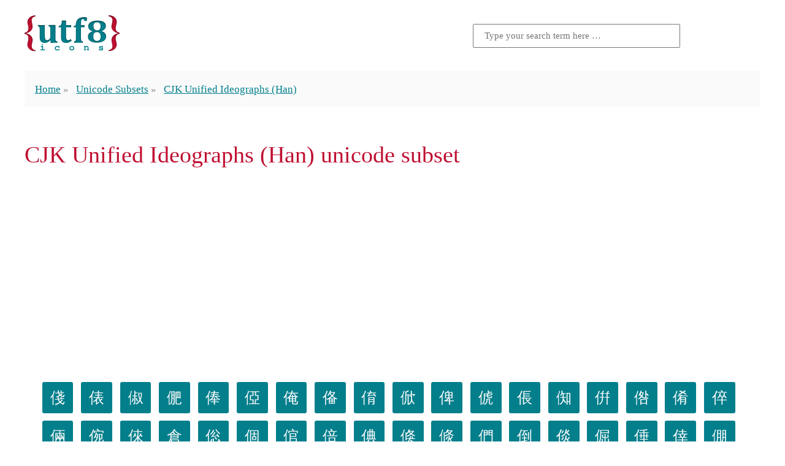

--- FILE ---
content_type: text/html
request_url: https://www.utf8icons.com/subsets/cjk-unified-ideographs/500
body_size: 6854
content:
<!DOCTYPE html>
<html lang="en" prefix="og: http://ogp.me/ns/website#">
<head>
    <meta charset="utf-8">
    <meta http-equiv="X-UA-Compatible" content="IE=edge">
    <meta name="viewport" content="width=device-width, initial-scale=1">
    <meta name="csrf-token" content="nqjQ2xTFHOWvNSdScPiGP39MB1b067cmqo144HIS">
    <title>CJK Unified Ideographs (Han) | UTF-8 Icons</title>
        <meta name="description" content="UTF-8 Icons aims to offer it&#039;s visitors an easy to use method for identifying those hard to find UTF-8 characters that can be used as icons in place of images.">
    <link rel="canonical" href="https://www.utf8icons.com/subsets/cjk-unified-ideographs/500">
    <link rel="amphtml" href="https://www.utf8icons.com/amp/subsets/cjk-unified-ideographs/500">
    <meta name="og:title" content="CJK Unified Ideographs (Han) | UTF-8 Icons">
    <meta name="og:site_name" content="UTF-8 Icons">
    <meta property="og:type" content="website" />
    <meta property="og:url" content="https://www.utf8icons.com/subsets/cjk-unified-ideographs/500" />
    <meta property="og:image" content="" />
    <meta name="twitter:card" content="summary_large_image">
    <meta name="twitter:title" content="CJK Unified Ideographs (Han) | UTF-8 Icons">
    <meta name="twitter:description" content="UTF-8 Icons aims to offer it&#039;s visitors an easy to use method for identifying those hard to find UTF-8 characters that can be used as icons in place of images.">
    <meta name="twitter:image:src" content="">

    <link rel="apple-touch-icon" sizes="180x180" href="https://www.utf8icons.com/images/icons/apple-touch-icon.png">
    <link rel="icon" type="image/png" sizes="32x32" href="https://www.utf8icons.com/images/icons/favicon-32x32.png">
    <link rel="icon" type="image/png" sizes="16x16" href="https://www.utf8icons.com/images/icons/favicon-16x16.png">
    <link rel="manifest" href="https://www.utf8icons.com/images/icons/manifest.json">
    <link rel="mask-icon" href="https://www.utf8icons.com/images/icons/safari-pinned-tab.svg" color="#bf0f30">
    <link rel="shortcut icon" href="https://www.utf8icons.com/images/icons/favicon.ico">
    <meta name="apple-mobile-web-app-title" content="UTF-8 Icons">
    <meta name="application-name" content="UTF-8 Icons">
    <meta name="msapplication-TileColor" content="#bf0f30">
    <meta name="msapplication-TileImage" content="https://www.utf8icons.com/images/icons/mstile-144x144.png">
    <meta name="msapplication-config" content="https://www.utf8icons.com/images/icons/browserconfig.xml">
    <meta name="theme-color" content="#bf0f30">

            <style>a:hover,a:hover:visited,h1,h2,h3{color:#BF0F30}.container,.homepage__header,.inner__header,footer,header{-webkit-box-orient:horizontal;-webkit-box-direction:normal}:root{font-size:14px}@media (min-width:400px) and (max-width:1600px){:root{font-size:calc(14px + (18 - 14) * ((100vw - 400px)/ (1600 - 400)))}}@media (min-width:1600px){:root{font-size:18px}}body,html{font-family:serif;line-height:1.5;color:#212121;margin:0;padding:0;font-variant-numeric:oldstyle-nums;-webkit-font-feature-settings:'onum';font-feature-settings:'onum'}body *,html *{box-sizing:border-box}html.wf-merriweather-n4-active,html.wf-merriweather-n4-active body{font-family:Merriweather,serif}h1,h2,h3{line-height:1.1;font-weight:400}h1{font-size:2.25em}h2{font-size:1.5em}h3{font-size:1.25em}.small,small{font-size:.667em}a{color:#037f8c;-webkit-transition:all .3s linear;transition:all .3s linear}.button,.button.secondary{display:inline-block;padding:.75rem 1rem;-webkit-transition:all .3s ease-in;border-radius:3px;white-space:nowrap;cursor:pointer;text-align:center;text-decoration:none}a:visited{color:#013b41}.button{color:#f9f9f9;background-color:#037f8c;transition:all .3s ease-in;font-family:sans-serif}.button:hover{color:#f9f9f9;background-color:#013b41}.wf-merriweathersans-n4-active .button{font-family:"Merriweather Sans",sans-serif}.button.secondary{color:#f9f9f9;background-color:#BF0F30;transition:all .3s ease-in;font-family:sans-serif}.button.secondary:hover{color:#f9f9f9;background-color:#78091e}.wf-merriweathersans-n4-active .button.secondary{font-family:"Merriweather Sans",sans-serif}.sc,abbr{font-variant-caps:small-caps;-webkit-font-feature-settings:'smcp';font-feature-settings:'smcp'}body *+*{margin-top:1.5rem}body .adsbygoogle *+*,body>.adsbygoogle,li+li{margin-top:initial}.container,footer,header{width:96%;max-width:1200px;margin-left:auto;margin-right:auto;display:-webkit-box;display:-ms-flexbox;display:flex;-ms-flex-flow:row wrap;flex-flow:row wrap;-ms-flex-pack:distribute;justify-content:space-around}.socialsharing{text-align:center}.socialsharing .title{color:#BF0F30;font-size:1.5em;margin:1.5em 0 0}.socialsharing a{display:inline-block;margin:.375rem .1875rem 0;text-decoration:none;padding:.5rem 2rem;font-family:sans-serif;border-radius:.25rem;font-size:90%}.socialsharing a svg{margin:0 3px -2px 0}.socialsharing a:after{content:'Share';color:#fff}.socialsharing a.facebook{background-color:#3b5998}.socialsharing a.twitter{background-color:#55acee}.socialsharing a.twitter:after{content:'Tweet'}.socialsharing a.gplus{background-color:#dc4e41}.socialsharing a.reddit{background-color:#ff4500}.socialsharing a:hover{-webkit-transform:translateY(-.25rem);transform:translateY(-.25rem)}img{max-width:100%}figure{margin:1.5rem 0 0;padding:1.5rem;border:1px solid #bababa;text-align:center}figure figcaption{font-size:.85em;font-style:italic;opacity:.8}.warning{background-color:wheat;padding:.5rem 1.5rem;font-size:.85rem;font-style:italic}.warning:before{content:'\26A0';display:block;font-size:1.5rem;float:left;margin-right:1rem;font-style:normal}.searchform form{margin-top:0;height:100%;display:-webkit-box;display:-ms-flexbox;display:flex;-webkit-box-pack:end;-ms-flex-pack:end;justify-content:flex-end;-webkit-box-align:center;-ms-flex-align:center;align-items:center}.searchform input{padding:.5rem 1rem;-ms-flex-preferred-size:50%;flex-basis:50%;max-width:20rem;font-size:.9rem;font-family:Merriweather,serif}.searchform .searchform__title{color:#bababa}.searchform button{display:inline-block;text-decoration:none;text-align:center;white-space:nowrap;padding:.75rem 2rem .6rem;color:#f9f9f9;background-color:#037f8c;-webkit-transition:all .3s ease-in;transition:all .3s ease-in;font-family:sans-serif;cursor:pointer;border:none;margin-left:.5rem;border-radius:0}.searchform button:hover{color:#f9f9f9;background-color:#013b41}.wf-merriweathersans-n4-active .searchform button{font-family:"Merriweather Sans",sans-serif}.searchform.inline form{-webkit-box-align:start;-ms-flex-align:start;align-items:flex-start}.searchform.inline input{width:100%;-ms-flex-preferred-size:100%;flex-basis:100%;max-width:initial;margin-top:0}.searchform.inline button{margin-top:0}.search-result a{color:#BF0F30;text-decoration:none}.search-result p{padding-left:2rem;color:#878787}.container.search .content{width:100%}.homepage__header,.inner__header{margin-top:1.5rem;-ms-flex-flow:row wrap;flex-flow:row wrap}.homepage__header .logo,.homepage__header .searchform,.inner__header .logo,.inner__header .searchform{text-align:center;-ms-flex-preferred-size:100%;flex-basis:100%}.homepage__header .logo,.inner__header .logo{width:90%;max-width:280px}.homepage__header .logo span,.inner__header .logo span{display:inline-block;text-indent:-9999em}@media (min-width:700px){.homepage__header .logo,.inner__header .logo{max-width:500px}}.inner__header{-webkit-box-pack:justify;-ms-flex-pack:justify;justify-content:space-between}.inner__header .logo,.inner__header .searchform{text-align:center;width:100%;max-width:100%}.inner__header .logo input,.inner__header .searchform input{margin:0 auto;width:100%;-ms-flex-preferred-size:100%;flex-basis:100%}@media (min-width:450px){.inner__header .logo,.inner__header .searchform{-ms-flex-preferred-size:50%;flex-basis:50%;text-align:left}.inner__header .searchform{text-align:right;margin-top:0}}.inner__header .logo a{text-decoration:none}.inner__header .logo img{max-width:155px}.inner__header .logo span{display:none}.footer__main{margin-top:3rem;margin-bottom:1.5rem}.footer__main ul{margin:0;padding:0}.footer__main li{display:inline;list-style-type:none}.footer__main li a{padding:.5rem}</style>
          <style>.character-list,.subsets-list{-webkit-box-orient:horizontal;-webkit-box-direction:normal}.character-list li,.subsets-list li{margin-top:.75rem;margin-right:.75rem;list-style-type:none}.character-list li a,.subsets-list li a{white-space:nowrap;border-radius:3px;cursor:pointer;text-align:center;text-decoration:none}.breadcrumbs{width:100%;background-color:#fafafa;padding:0 1rem}.breadcrumbs ul{padding:0}.breadcrumbs li{list-style-type:none;display:inline}.breadcrumbs li+li{position:relative;margin-left:1.25rem}.breadcrumbs li+li:before{content:'\00BB';display:block;position:absolute;width:1.25rem;left:-1.25rem;top:0;height:1rem;line-height:1.25;color:#878787}.breadcrumbs span.current{color:#878787}.subsets{width:100%}.character-list{padding:0;display:-webkit-box;display:-ms-flexbox;display:flex;-ms-flex-flow:row wrap;flex-flow:row wrap;-webkit-box-pack:center;-ms-flex-pack:center;justify-content:center}.character-list li a{display:inline-block;padding:0;color:#f9f9f9;background-color:#037f8c;-webkit-transition:all .3s ease-in;transition:all .3s ease-in;font-family:sans-serif;line-height:2;font-size:1.5rem;height:2em;width:2em}.character-list li a:hover{color:#f9f9f9;background-color:#013b41}.wf-merriweathersans-n4-active .character-list li a{font-family:"Merriweather Sans",sans-serif}#subsets-list input{width:100%;padding:.5rem 1rem;font-size:.9rem;font-family:serif}.subsets-list{padding:0;display:-webkit-box;display:-ms-flexbox;display:flex;-ms-flex-flow:row wrap;flex-flow:row wrap}.subsets-list li a{display:inline-block;padding:.75rem 1rem;color:#f9f9f9;background-color:#037f8c;-webkit-transition:all .3s ease-in;transition:all .3s ease-in;font-family:sans-serif}.subsets-list li a:hover{color:#f9f9f9;background-color:#013b41}.wf-merriweathersans-n4-active .subsets-list li a{font-family:"Merriweather Sans",sans-serif}.pagination{padding-left:0;text-align:center}.pagination li{display:inline;list-style-type:none;line-height:3rem}.pagination li a,.pagination li span{background-color:#037f8c;padding:.5rem 1rem;color:#f9f9f9;text-decoration:none}.pagination li a:hover{background-color:#013b41;color:#f9f9f9}.pagination li span{background-color:#878787}.pagination li:first-child{margin-top:1.5rem}</style>      <script>window.csrf = {"token":"nqjQ2xTFHOWvNSdScPiGP39MB1b067cmqo144HIS","root":"https:\/\/www.utf8icons.com"};</script>
    <!-- Global site tag (gtag.js) - Google Analytics -->
    <script async src="https://www.googletagmanager.com/gtag/js?id=UA-3035338-16"></script>
    <script>window.dataLayer = window.dataLayer || [];function gtag(){dataLayer.push(arguments);}gtag('js', new Date());gtag('config', 'UA-3035338-16');</script>
        <script async src="//pagead2.googlesyndication.com/pagead/js/adsbygoogle.js"></script>
    <script>
     (adsbygoogle = window.adsbygoogle || []).push({
          google_ad_client: "ca-pub-7970495202196341",
          enable_page_level_ads: true
     });
    </script>
</head>
<body itemscope  itemtype="http://schema.org/WebPage">
<div id="app">
 <header class="inner__header"> <div class="logo" itemprop="provider" itemscope itemtype="http://schema.org/Organization"> <div itemprop="brand" itemscope itemtype="http://schema.org/Brand"> <a href="/" data-ga="General::Click logo::https://www.utf8icons.com/subsets/cjk-unified-ideographs/500"> <img src="https://www.utf8icons.com/svgs/logo.svgz"> <span itemprop="name">UTF-8 Icons</span> </a> </div> </div> <aside class="searchform"> <form action="https://www.utf8icons.com/search" method="get"> <input type="text" name="query" placeholder="Type your search term here &hellip;" value="">  </form> </aside> <nav class="breadcrumbs"> <ul itemprop="breadcrumb" itemscope itemtype="http://schema.org/BreadcrumbList"> <li itemprop="itemListElement" itemscope itemtype="http://schema.org/ListItem"> <a href="https://www.utf8icons.com" itemprop="item" data-ga="Breadcrumbs::Home::https://www.utf8icons.com/subsets/cjk-unified-ideographs/500">Home</a> <meta itemprop="position" content="1"/> <meta itemprop="name" content="UTF-8 Icons Homepage"/> </li>  <li itemprop="itemListElement" itemscope itemtype="http://schema.org/ListItem"> <a href="https://www.utf8icons.com/subsets" itemprop="item" data-ga="Breadcrumbs::Unicode Subsets::https://www.utf8icons.com/subsets/cjk-unified-ideographs/500">Unicode Subsets</a> <meta itemprop="position" content="2"/> <meta itemprop="name" content="Unicode Subsets Listings"/> </li> <li itemprop="itemListElement" itemscope itemtype="http://schema.org/ListItem"> <a href="https://www.utf8icons.com/subsets/cjk-unified-ideographs/500" class="current" itemprop="item">CJK Unified Ideographs (Han)</a> <meta itemprop="position" content="3"/> <meta itemprop="name" content="CJK Unified Ideographs (Han)"/> </li>  </ul> </nav> </header>  <div class="container"> <section class="subsets" itemprop="mainContentOfPage" itemscope itemtype="http://schema.org/WebPageElement"> <h1 itemprop="headline">CJK Unified Ideographs (Han) unicode subset</h1> <script async src="//pagead2.googlesyndication.com/pagead/js/adsbygoogle.js"></script>
<!-- SUBSETS_PAGE_TOP (V3 utf8icons.com) -->
<ins class="adsbygoogle"
     style="display:block"
     data-ad-client="ca-pub-7970495202196341"
     data-ad-slot="1946318419"
     data-ad-format="auto"></ins>
<script>
(adsbygoogle = window.adsbygoogle || []).push({});
</script> <ul class="character-list" itemprop="text">  <li> <a href="https://www.utf8icons.com/character/20468/utf-8-character" title="Utf-8 Character" data-ga="Subset::Go to character::UTF-8 character (20468)"> &#20468; </a> </li>  <li> <a href="https://www.utf8icons.com/character/20469/utf-8-character" title="Utf-8 Character" data-ga="Subset::Go to character::UTF-8 character (20469)"> &#20469; </a> </li>  <li> <a href="https://www.utf8icons.com/character/20470/utf-8-character" title="Utf-8 Character" data-ga="Subset::Go to character::UTF-8 character (20470)"> &#20470; </a> </li>  <li> <a href="https://www.utf8icons.com/character/20471/utf-8-character" title="Utf-8 Character" data-ga="Subset::Go to character::UTF-8 character (20471)"> &#20471; </a> </li>  <li> <a href="https://www.utf8icons.com/character/20472/utf-8-character" title="Utf-8 Character" data-ga="Subset::Go to character::UTF-8 character (20472)"> &#20472; </a> </li>  <li> <a href="https://www.utf8icons.com/character/20473/utf-8-character" title="Utf-8 Character" data-ga="Subset::Go to character::UTF-8 character (20473)"> &#20473; </a> </li>  <li> <a href="https://www.utf8icons.com/character/20474/utf-8-character" title="Utf-8 Character" data-ga="Subset::Go to character::UTF-8 character (20474)"> &#20474; </a> </li>  <li> <a href="https://www.utf8icons.com/character/20475/utf-8-character" title="Utf-8 Character" data-ga="Subset::Go to character::UTF-8 character (20475)"> &#20475; </a> </li>  <li> <a href="https://www.utf8icons.com/character/20476/utf-8-character" title="Utf-8 Character" data-ga="Subset::Go to character::UTF-8 character (20476)"> &#20476; </a> </li>  <li> <a href="https://www.utf8icons.com/character/20477/utf-8-character" title="Utf-8 Character" data-ga="Subset::Go to character::UTF-8 character (20477)"> &#20477; </a> </li>  <li> <a href="https://www.utf8icons.com/character/20478/utf-8-character" title="Utf-8 Character" data-ga="Subset::Go to character::UTF-8 character (20478)"> &#20478; </a> </li>  <li> <a href="https://www.utf8icons.com/character/20479/utf-8-character" title="Utf-8 Character" data-ga="Subset::Go to character::UTF-8 character (20479)"> &#20479; </a> </li>  <li> <a href="https://www.utf8icons.com/character/20480/utf-8-character" title="Utf-8 Character" data-ga="Subset::Go to character::UTF-8 character (20480)"> &#20480; </a> </li>  <li> <a href="https://www.utf8icons.com/character/20481/utf-8-character" title="Utf-8 Character" data-ga="Subset::Go to character::UTF-8 character (20481)"> &#20481; </a> </li>  <li> <a href="https://www.utf8icons.com/character/20482/utf-8-character" title="Utf-8 Character" data-ga="Subset::Go to character::UTF-8 character (20482)"> &#20482; </a> </li>  <li> <a href="https://www.utf8icons.com/character/20483/utf-8-character" title="Utf-8 Character" data-ga="Subset::Go to character::UTF-8 character (20483)"> &#20483; </a> </li>  <li> <a href="https://www.utf8icons.com/character/20484/utf-8-character" title="Utf-8 Character" data-ga="Subset::Go to character::UTF-8 character (20484)"> &#20484; </a> </li>  <li> <a href="https://www.utf8icons.com/character/20485/utf-8-character" title="Utf-8 Character" data-ga="Subset::Go to character::UTF-8 character (20485)"> &#20485; </a> </li>  <li> <a href="https://www.utf8icons.com/character/20486/utf-8-character" title="Utf-8 Character" data-ga="Subset::Go to character::UTF-8 character (20486)"> &#20486; </a> </li>  <li> <a href="https://www.utf8icons.com/character/20487/utf-8-character" title="Utf-8 Character" data-ga="Subset::Go to character::UTF-8 character (20487)"> &#20487; </a> </li>  <li> <a href="https://www.utf8icons.com/character/20488/utf-8-character" title="Utf-8 Character" data-ga="Subset::Go to character::UTF-8 character (20488)"> &#20488; </a> </li>  <li> <a href="https://www.utf8icons.com/character/20489/utf-8-character" title="Utf-8 Character" data-ga="Subset::Go to character::UTF-8 character (20489)"> &#20489; </a> </li>  <li> <a href="https://www.utf8icons.com/character/20490/utf-8-character" title="Utf-8 Character" data-ga="Subset::Go to character::UTF-8 character (20490)"> &#20490; </a> </li>  <li> <a href="https://www.utf8icons.com/character/20491/utf-8-character" title="Utf-8 Character" data-ga="Subset::Go to character::UTF-8 character (20491)"> &#20491; </a> </li>  <li> <a href="https://www.utf8icons.com/character/20492/utf-8-character" title="Utf-8 Character" data-ga="Subset::Go to character::UTF-8 character (20492)"> &#20492; </a> </li>  <li> <a href="https://www.utf8icons.com/character/20493/utf-8-character" title="Utf-8 Character" data-ga="Subset::Go to character::UTF-8 character (20493)"> &#20493; </a> </li>  <li> <a href="https://www.utf8icons.com/character/20494/utf-8-character" title="Utf-8 Character" data-ga="Subset::Go to character::UTF-8 character (20494)"> &#20494; </a> </li>  <li> <a href="https://www.utf8icons.com/character/20495/utf-8-character" title="Utf-8 Character" data-ga="Subset::Go to character::UTF-8 character (20495)"> &#20495; </a> </li>  <li> <a href="https://www.utf8icons.com/character/20496/utf-8-character" title="Utf-8 Character" data-ga="Subset::Go to character::UTF-8 character (20496)"> &#20496; </a> </li>  <li> <a href="https://www.utf8icons.com/character/20497/utf-8-character" title="Utf-8 Character" data-ga="Subset::Go to character::UTF-8 character (20497)"> &#20497; </a> </li>  <li> <a href="https://www.utf8icons.com/character/20498/utf-8-character" title="Utf-8 Character" data-ga="Subset::Go to character::UTF-8 character (20498)"> &#20498; </a> </li>  <li> <a href="https://www.utf8icons.com/character/20499/utf-8-character" title="Utf-8 Character" data-ga="Subset::Go to character::UTF-8 character (20499)"> &#20499; </a> </li>  <li> <a href="https://www.utf8icons.com/character/20500/utf-8-character" title="Utf-8 Character" data-ga="Subset::Go to character::UTF-8 character (20500)"> &#20500; </a> </li>  <li> <a href="https://www.utf8icons.com/character/20501/utf-8-character" title="Utf-8 Character" data-ga="Subset::Go to character::UTF-8 character (20501)"> &#20501; </a> </li>  <li> <a href="https://www.utf8icons.com/character/20502/utf-8-character" title="Utf-8 Character" data-ga="Subset::Go to character::UTF-8 character (20502)"> &#20502; </a> </li>  <li> <a href="https://www.utf8icons.com/character/20503/utf-8-character" title="Utf-8 Character" data-ga="Subset::Go to character::UTF-8 character (20503)"> &#20503; </a> </li>  <li> <a href="https://www.utf8icons.com/character/20504/utf-8-character" title="Utf-8 Character" data-ga="Subset::Go to character::UTF-8 character (20504)"> &#20504; </a> </li>  <li> <a href="https://www.utf8icons.com/character/20505/utf-8-character" title="Utf-8 Character" data-ga="Subset::Go to character::UTF-8 character (20505)"> &#20505; </a> </li>  <li> <a href="https://www.utf8icons.com/character/20506/utf-8-character" title="Utf-8 Character" data-ga="Subset::Go to character::UTF-8 character (20506)"> &#20506; </a> </li>  <li> <a href="https://www.utf8icons.com/character/20507/utf-8-character" title="Utf-8 Character" data-ga="Subset::Go to character::UTF-8 character (20507)"> &#20507; </a> </li>  <li> <a href="https://www.utf8icons.com/character/20508/utf-8-character" title="Utf-8 Character" data-ga="Subset::Go to character::UTF-8 character (20508)"> &#20508; </a> </li>  <li> <a href="https://www.utf8icons.com/character/20509/utf-8-character" title="Utf-8 Character" data-ga="Subset::Go to character::UTF-8 character (20509)"> &#20509; </a> </li>  <li> <a href="https://www.utf8icons.com/character/20510/utf-8-character" title="Utf-8 Character" data-ga="Subset::Go to character::UTF-8 character (20510)"> &#20510; </a> </li>  <li> <a href="https://www.utf8icons.com/character/20511/utf-8-character" title="Utf-8 Character" data-ga="Subset::Go to character::UTF-8 character (20511)"> &#20511; </a> </li>  <li> <a href="https://www.utf8icons.com/character/20512/utf-8-character" title="Utf-8 Character" data-ga="Subset::Go to character::UTF-8 character (20512)"> &#20512; </a> </li>  <li> <a href="https://www.utf8icons.com/character/20513/utf-8-character" title="Utf-8 Character" data-ga="Subset::Go to character::UTF-8 character (20513)"> &#20513; </a> </li>  <li> <a href="https://www.utf8icons.com/character/20514/utf-8-character" title="Utf-8 Character" data-ga="Subset::Go to character::UTF-8 character (20514)"> &#20514; </a> </li>  <li> <a href="https://www.utf8icons.com/character/20515/utf-8-character" title="Utf-8 Character" data-ga="Subset::Go to character::UTF-8 character (20515)"> &#20515; </a> </li>  <li> <a href="https://www.utf8icons.com/character/20516/utf-8-character" title="Utf-8 Character" data-ga="Subset::Go to character::UTF-8 character (20516)"> &#20516; </a> </li>  <li> <a href="https://www.utf8icons.com/character/20517/utf-8-character" title="Utf-8 Character" data-ga="Subset::Go to character::UTF-8 character (20517)"> &#20517; </a> </li>  <li> <a href="https://www.utf8icons.com/character/20518/utf-8-character" title="Utf-8 Character" data-ga="Subset::Go to character::UTF-8 character (20518)"> &#20518; </a> </li>  <li> <a href="https://www.utf8icons.com/character/20519/utf-8-character" title="Utf-8 Character" data-ga="Subset::Go to character::UTF-8 character (20519)"> &#20519; </a> </li>  <li> <a href="https://www.utf8icons.com/character/20520/utf-8-character" title="Utf-8 Character" data-ga="Subset::Go to character::UTF-8 character (20520)"> &#20520; </a> </li>  <li> <a href="https://www.utf8icons.com/character/20521/utf-8-character" title="Utf-8 Character" data-ga="Subset::Go to character::UTF-8 character (20521)"> &#20521; </a> </li>  <li> <a href="https://www.utf8icons.com/character/20522/utf-8-character" title="Utf-8 Character" data-ga="Subset::Go to character::UTF-8 character (20522)"> &#20522; </a> </li>  <li> <a href="https://www.utf8icons.com/character/20523/utf-8-character" title="Utf-8 Character" data-ga="Subset::Go to character::UTF-8 character (20523)"> &#20523; </a> </li>  <li> <a href="https://www.utf8icons.com/character/20524/utf-8-character" title="Utf-8 Character" data-ga="Subset::Go to character::UTF-8 character (20524)"> &#20524; </a> </li>  <li> <a href="https://www.utf8icons.com/character/20525/utf-8-character" title="Utf-8 Character" data-ga="Subset::Go to character::UTF-8 character (20525)"> &#20525; </a> </li>  <li> <a href="https://www.utf8icons.com/character/20526/utf-8-character" title="Utf-8 Character" data-ga="Subset::Go to character::UTF-8 character (20526)"> &#20526; </a> </li>  <li> <a href="https://www.utf8icons.com/character/20527/utf-8-character" title="Utf-8 Character" data-ga="Subset::Go to character::UTF-8 character (20527)"> &#20527; </a> </li>  <li> <a href="https://www.utf8icons.com/character/20528/utf-8-character" title="Utf-8 Character" data-ga="Subset::Go to character::UTF-8 character (20528)"> &#20528; </a> </li>  <li> <a href="https://www.utf8icons.com/character/20529/utf-8-character" title="Utf-8 Character" data-ga="Subset::Go to character::UTF-8 character (20529)"> &#20529; </a> </li>  <li> <a href="https://www.utf8icons.com/character/20530/utf-8-character" title="Utf-8 Character" data-ga="Subset::Go to character::UTF-8 character (20530)"> &#20530; </a> </li>  <li> <a href="https://www.utf8icons.com/character/20531/utf-8-character" title="Utf-8 Character" data-ga="Subset::Go to character::UTF-8 character (20531)"> &#20531; </a> </li>  <li> <a href="https://www.utf8icons.com/character/20532/utf-8-character" title="Utf-8 Character" data-ga="Subset::Go to character::UTF-8 character (20532)"> &#20532; </a> </li>  <li> <a href="https://www.utf8icons.com/character/20533/utf-8-character" title="Utf-8 Character" data-ga="Subset::Go to character::UTF-8 character (20533)"> &#20533; </a> </li>  <li> <a href="https://www.utf8icons.com/character/20534/utf-8-character" title="Utf-8 Character" data-ga="Subset::Go to character::UTF-8 character (20534)"> &#20534; </a> </li>  <li> <a href="https://www.utf8icons.com/character/20535/utf-8-character" title="Utf-8 Character" data-ga="Subset::Go to character::UTF-8 character (20535)"> &#20535; </a> </li>  <li> <a href="https://www.utf8icons.com/character/20536/utf-8-character" title="Utf-8 Character" data-ga="Subset::Go to character::UTF-8 character (20536)"> &#20536; </a> </li>  <li> <a href="https://www.utf8icons.com/character/20537/utf-8-character" title="Utf-8 Character" data-ga="Subset::Go to character::UTF-8 character (20537)"> &#20537; </a> </li>  <li> <a href="https://www.utf8icons.com/character/20538/utf-8-character" title="Utf-8 Character" data-ga="Subset::Go to character::UTF-8 character (20538)"> &#20538; </a> </li>  <li> <a href="https://www.utf8icons.com/character/20539/utf-8-character" title="Utf-8 Character" data-ga="Subset::Go to character::UTF-8 character (20539)"> &#20539; </a> </li>  <li> <a href="https://www.utf8icons.com/character/20540/utf-8-character" title="Utf-8 Character" data-ga="Subset::Go to character::UTF-8 character (20540)"> &#20540; </a> </li>  <li> <a href="https://www.utf8icons.com/character/20541/utf-8-character" title="Utf-8 Character" data-ga="Subset::Go to character::UTF-8 character (20541)"> &#20541; </a> </li>  <li> <a href="https://www.utf8icons.com/character/20542/utf-8-character" title="Utf-8 Character" data-ga="Subset::Go to character::UTF-8 character (20542)"> &#20542; </a> </li>  <li> <a href="https://www.utf8icons.com/character/20543/utf-8-character" title="Utf-8 Character" data-ga="Subset::Go to character::UTF-8 character (20543)"> &#20543; </a> </li>  <li> <a href="https://www.utf8icons.com/character/20544/utf-8-character" title="Utf-8 Character" data-ga="Subset::Go to character::UTF-8 character (20544)"> &#20544; </a> </li>  <li> <a href="https://www.utf8icons.com/character/20545/utf-8-character" title="Utf-8 Character" data-ga="Subset::Go to character::UTF-8 character (20545)"> &#20545; </a> </li>  <li> <a href="https://www.utf8icons.com/character/20546/utf-8-character" title="Utf-8 Character" data-ga="Subset::Go to character::UTF-8 character (20546)"> &#20546; </a> </li>  <li> <a href="https://www.utf8icons.com/character/20547/utf-8-character" title="Utf-8 Character" data-ga="Subset::Go to character::UTF-8 character (20547)"> &#20547; </a> </li>  <li> <a href="https://www.utf8icons.com/character/20548/utf-8-character" title="Utf-8 Character" data-ga="Subset::Go to character::UTF-8 character (20548)"> &#20548; </a> </li>  <li> <a href="https://www.utf8icons.com/character/20549/utf-8-character" title="Utf-8 Character" data-ga="Subset::Go to character::UTF-8 character (20549)"> &#20549; </a> </li>  <li> <a href="https://www.utf8icons.com/character/20550/utf-8-character" title="Utf-8 Character" data-ga="Subset::Go to character::UTF-8 character (20550)"> &#20550; </a> </li>  <li> <a href="https://www.utf8icons.com/character/20551/utf-8-character" title="Utf-8 Character" data-ga="Subset::Go to character::UTF-8 character (20551)"> &#20551; </a> </li>  <li> <a href="https://www.utf8icons.com/character/20552/utf-8-character" title="Utf-8 Character" data-ga="Subset::Go to character::UTF-8 character (20552)"> &#20552; </a> </li>  <li> <a href="https://www.utf8icons.com/character/20553/utf-8-character" title="Utf-8 Character" data-ga="Subset::Go to character::UTF-8 character (20553)"> &#20553; </a> </li>  <li> <a href="https://www.utf8icons.com/character/20554/utf-8-character" title="Utf-8 Character" data-ga="Subset::Go to character::UTF-8 character (20554)"> &#20554; </a> </li>  <li> <a href="https://www.utf8icons.com/character/20555/utf-8-character" title="Utf-8 Character" data-ga="Subset::Go to character::UTF-8 character (20555)"> &#20555; </a> </li>  <li> <a href="https://www.utf8icons.com/character/20556/utf-8-character" title="Utf-8 Character" data-ga="Subset::Go to character::UTF-8 character (20556)"> &#20556; </a> </li>  <li> <a href="https://www.utf8icons.com/character/20557/utf-8-character" title="Utf-8 Character" data-ga="Subset::Go to character::UTF-8 character (20557)"> &#20557; </a> </li>  <li> <a href="https://www.utf8icons.com/character/20558/utf-8-character" title="Utf-8 Character" data-ga="Subset::Go to character::UTF-8 character (20558)"> &#20558; </a> </li>  <li> <a href="https://www.utf8icons.com/character/20559/utf-8-character" title="Utf-8 Character" data-ga="Subset::Go to character::UTF-8 character (20559)"> &#20559; </a> </li>  <li> <a href="https://www.utf8icons.com/character/20560/utf-8-character" title="Utf-8 Character" data-ga="Subset::Go to character::UTF-8 character (20560)"> &#20560; </a> </li>  <li> <a href="https://www.utf8icons.com/character/20561/utf-8-character" title="Utf-8 Character" data-ga="Subset::Go to character::UTF-8 character (20561)"> &#20561; </a> </li>  <li> <a href="https://www.utf8icons.com/character/20562/utf-8-character" title="Utf-8 Character" data-ga="Subset::Go to character::UTF-8 character (20562)"> &#20562; </a> </li>  <li> <a href="https://www.utf8icons.com/character/20563/utf-8-character" title="Utf-8 Character" data-ga="Subset::Go to character::UTF-8 character (20563)"> &#20563; </a> </li>  <li> <a href="https://www.utf8icons.com/character/20564/utf-8-character" title="Utf-8 Character" data-ga="Subset::Go to character::UTF-8 character (20564)"> &#20564; </a> </li>  <li> <a href="https://www.utf8icons.com/character/20565/utf-8-character" title="Utf-8 Character" data-ga="Subset::Go to character::UTF-8 character (20565)"> &#20565; </a> </li>  <li> <a href="https://www.utf8icons.com/character/20566/utf-8-character" title="Utf-8 Character" data-ga="Subset::Go to character::UTF-8 character (20566)"> &#20566; </a> </li>  <li> <a href="https://www.utf8icons.com/character/20567/utf-8-character" title="Utf-8 Character" data-ga="Subset::Go to character::UTF-8 character (20567)"> &#20567; </a> </li>  </ul> <ul class="pagination">   <li><a href="https://www.utf8icons.com/subsets/cjk-unified-ideographs/400" rel="prev">&laquo;</a></li>        <li><a href="https://www.utf8icons.com/subsets/cjk-unified-ideographs">1</a></li>     <li><a href="https://www.utf8icons.com/subsets/cjk-unified-ideographs/100">2</a></li>     <li><a href="https://www.utf8icons.com/subsets/cjk-unified-ideographs/200">3</a></li>     <li><a href="https://www.utf8icons.com/subsets/cjk-unified-ideographs/300">4</a></li>     <li><a href="https://www.utf8icons.com/subsets/cjk-unified-ideographs/400">5</a></li>    <li class="active"><span>6</span></li>     <li><a href="https://www.utf8icons.com/subsets/cjk-unified-ideographs/600">7</a></li>     <li><a href="https://www.utf8icons.com/subsets/cjk-unified-ideographs/700">8</a></li>      <li class="disabled"><span>...</span></li>         <li><a href="https://www.utf8icons.com/subsets/cjk-unified-ideographs/20800">209</a></li>     <li><a href="https://www.utf8icons.com/subsets/cjk-unified-ideographs/20900">210</a></li>       <li><a href="https://www.utf8icons.com/subsets/cjk-unified-ideographs/600" rel="next">&raquo;</a></li>  </ul>  <aside class="socialsharing"> <div class="title">Share this page</div> <a class="facebook" href="https://www.facebook.com/sharer/sharer.php?u=https://www.utf8icons.com/subsets/cjk-unified-ideographs/500" target="_blank"> <svg fill="#fff" preserveAspectRatio="xMidYMid meet" height="1em" width="1em" viewBox="0 0 40 40"> <g> <path d="m21.7 16.7h5v5h-5v11.6h-5v-11.6h-5v-5h5v-2.1c0-2 0.6-4.5 1.8-5.9 1.3-1.3 2.8-2 4.7-2h3.5v5h-3.5c-0.9 0-1.5 0.6-1.5 1.5v3.5z"></path> </g> </svg> </a> <a class="twitter" href="https://twitter.com/home?status=https://www.utf8icons.com/subsets/cjk-unified-ideographs/500" target="_blank"> <svg fill="#fff" preserveAspectRatio="xMidYMid meet" height="1em" width="1em" viewBox="0 0 40 40"> <g> <path d="m31.5 11.7c1.3-0.8 2.2-2 2.7-3.4-1.4 0.7-2.7 1.2-4 1.4-1.1-1.2-2.6-1.9-4.4-1.9-1.7 0-3.2 0.6-4.4 1.8-1.2 1.2-1.8 2.7-1.8 4.4 0 0.5 0.1 0.9 0.2 1.3-5.1-0.1-9.4-2.3-12.7-6.4-0.6 1-0.9 2.1-0.9 3.1 0 2.2 1 3.9 2.8 5.2-1.1-0.1-2-0.4-2.8-0.8 0 1.5 0.5 2.8 1.4 4 0.9 1.1 2.1 1.8 3.5 2.1-0.5 0.1-1 0.2-1.6 0.2-0.5 0-0.9 0-1.1-0.1 0.4 1.2 1.1 2.3 2.1 3 1.1 0.8 2.3 1.2 3.6 1.3-2.2 1.7-4.7 2.6-7.6 2.6-0.7 0-1.2 0-1.5-0.1 2.8 1.9 6 2.8 9.5 2.8 3.5 0 6.7-0.9 9.4-2.7 2.8-1.8 4.8-4.1 6.1-6.7 1.3-2.6 1.9-5.3 1.9-8.1v-0.8c1.3-0.9 2.3-2 3.1-3.2-1.1 0.5-2.3 0.8-3.5 1z"></path> </g> </svg> </a> <a class="gplus" href="https://plus.google.com/share?url=https://www.utf8icons.com/subsets/cjk-unified-ideographs/500" target="_blank"> <svg fill="#fff" preserveAspectRatio="xMidYMid meet" height="1em" width="1em" viewBox="0 0 40 40"> <g> <path d="m25.2 20.3q0 3.6-1.6 6.5t-4.3 4.4-6.5 1.6q-2.6 0-5-1t-4.1-2.7-2.7-4.1-1-5 1-5 2.7-4.1 4.1-2.7 5-1q5 0 8.6 3.3l-3.5 3.4q-2-2-5.1-2-2.1 0-4 1.1t-2.8 2.9-1.1 4.1 1.1 4.1 2.8 2.9 4 1.1q1.5 0 2.7-0.4t2-1 1.4-1.4 0.8-1.4 0.4-1.3h-7.3v-4.4h12.1q0.3 1.1 0.3 2.1z m15.1-2.1v3.6h-3.6v3.7h-3.7v-3.7h-3.7v-3.6h3.7v-3.7h3.7v3.7h3.6z"></path> </g> </svg> </a> <a class="reddit" href="https://www.reddit.com/submit?url=https://www.utf8icons.com/subsets/cjk-unified-ideographs/500" target="_blank"> <svg fill="#fff" preserveAspectRatio="xMidYMid meet" height="1em" width="1em" viewBox="0 0 40 40"> <g> <path d="m40 18.9q0 1.3-0.7 2.3t-1.7 1.7q0.2 1 0.2 2.1 0 3.5-2.3 6.4t-6.5 4.7-9 1.7-8.9-1.7-6.4-4.7-2.4-6.4q0-1.1 0.2-2.1-1.1-0.6-1.8-1.6t-0.7-2.4q0-1.8 1.3-3.2t3.1-1.3q1.9 0 3.3 1.4 4.8-3.3 11.5-3.6l2.6-11.6q0-0.3 0.3-0.5t0.6-0.1l8.2 1.8q0.4-0.8 1.2-1.3t1.8-0.5q1.4 0 2.4 1t0.9 2.3-0.9 2.4-2.4 1-2.4-1-0.9-2.4l-7.5-1.6-2.3 10.5q6.7 0.2 11.6 3.6 1.3-1.4 3.2-1.4 1.8 0 3.1 1.3t1.3 3.2z m-30.7 4.4q0 1.4 1 2.4t2.4 1 2.3-1 1-2.4-1-2.3-2.3-1q-1.4 0-2.4 1t-1 2.3z m18.1 8q0.3-0.3 0.3-0.6t-0.3-0.6q-0.2-0.2-0.5-0.2t-0.6 0.2q-0.9 0.9-2.7 1.4t-3.6 0.4-3.6-0.4-2.7-1.4q-0.2-0.2-0.5-0.2t-0.6 0.2q-0.3 0.2-0.3 0.6t0.3 0.6q1 0.9 2.6 1.5t2.8 0.6 2 0.1 2-0.1 2.8-0.6 2.6-1.6z m-0.1-4.6q1.4 0 2.4-1t1-2.4q0-1.3-1-2.3t-2.4-1q-1.3 0-2.3 1t-1 2.3 1 2.4 2.3 1z"></path> </g> </svg> </a> </aside> <script async src="//pagead2.googlesyndication.com/pagead/js/adsbygoogle.js"></script>
<!-- SUBSETS_PAGE_BOTTOM (V3 utf8icons.com) -->
<ins class="adsbygoogle"
     style="display:block"
     data-ad-client="ca-pub-7970495202196341"
     data-ad-slot="1587022815"
     data-ad-format="auto"></ins>
<script>
(adsbygoogle = window.adsbygoogle || []).push({});
</script> </section> </div>  <footer class="footer__main"> <ul class="footer__main__links"> <li><a href="https://www.utf8icons.com/what-is-utf-8" data-ga="Pages::Click To::What is UTF-8?">What is UTF-8?</a></li> <li><a href="https://www.utf8icons.com/about" data-ga="Pages::Click To::About">About</a></li> <li><a href="https://www.utf8icons.com/contact" data-ga="Pages::Click To::Contact">Contact</a></li> </ul> </footer> </div>  <script>!function(n){function t(o){if(e[o])return e[o].exports;var i=e[o]={i:o,l:!1,exports:{}};return n[o].call(i.exports,i,i.exports,t),i.l=!0,i.exports}var e={};t.m=n,t.c=e,t.i=function(n){return n},t.d=function(n,e,o){t.o(n,e)||Object.defineProperty(n,e,{configurable:!1,enumerable:!0,get:o})},t.n=function(n){var e=n&&n.__esModule?function(){return n.default}:function(){return n};return t.d(e,"a",e),e},t.o=function(n,t){return Object.prototype.hasOwnProperty.call(n,t)},t.p="./",t(t.s=79)}({34:function(n,t){function e(n){window.open(n,"UTF8Icons_share","status=no,height=300,width=500,centerscreen=yes,chrome=yes")}var o=document.getElementsByTagName("body")[0];o&&(navigator.userAgent.match(/(iPad|iPhone|iPod)/i)&&o.classList.add("ios"),navigator.userAgent.match(/android/i)&&o.classList.add("android"));for(var i=document.getElementsByTagName("a"),a=0;a<i.length;a++)void 0!==i[a].dataset.ga&&i[a].addEventListener("click",function(n){var t=n.target;if("function"==typeof ga){var e=t.dataset.ga.split("::");ga("send","event",e[0],e[1],e[2])}},!1);var r=document.getElementsByClassName("socialsharing");if(r.length)for(var c=r[0].getElementsByTagName("a"),u=0;u<c.length;u++)c[u].addEventListener("click",function(n){n.preventDefault(),e(n.target.href)},!1)},36:function(n,t){},37:function(n,t){},38:function(n,t){},39:function(n,t){},40:function(n,t){},41:function(n,t){},42:function(n,t){},43:function(n,t){},44:function(n,t){},45:function(n,t){},46:function(n,t){},47:function(n,t){},48:function(n,t){},49:function(n,t){},50:function(n,t){},79:function(n,t,e){e(34),e(49),e(50),e(36),e(37),e(38),e(39),e(40),e(41),e(42),e(43),e(44),e(45),e(46),e(47),n.exports=e(48)}});</script>    </body> </html>

--- FILE ---
content_type: text/html; charset=utf-8
request_url: https://www.google.com/recaptcha/api2/aframe
body_size: 265
content:
<!DOCTYPE HTML><html><head><meta http-equiv="content-type" content="text/html; charset=UTF-8"></head><body><script nonce="kui2VJnePVgu7amkRN3VcA">/** Anti-fraud and anti-abuse applications only. See google.com/recaptcha */ try{var clients={'sodar':'https://pagead2.googlesyndication.com/pagead/sodar?'};window.addEventListener("message",function(a){try{if(a.source===window.parent){var b=JSON.parse(a.data);var c=clients[b['id']];if(c){var d=document.createElement('img');d.src=c+b['params']+'&rc='+(localStorage.getItem("rc::a")?sessionStorage.getItem("rc::b"):"");window.document.body.appendChild(d);sessionStorage.setItem("rc::e",parseInt(sessionStorage.getItem("rc::e")||0)+1);localStorage.setItem("rc::h",'1768620338763');}}}catch(b){}});window.parent.postMessage("_grecaptcha_ready", "*");}catch(b){}</script></body></html>